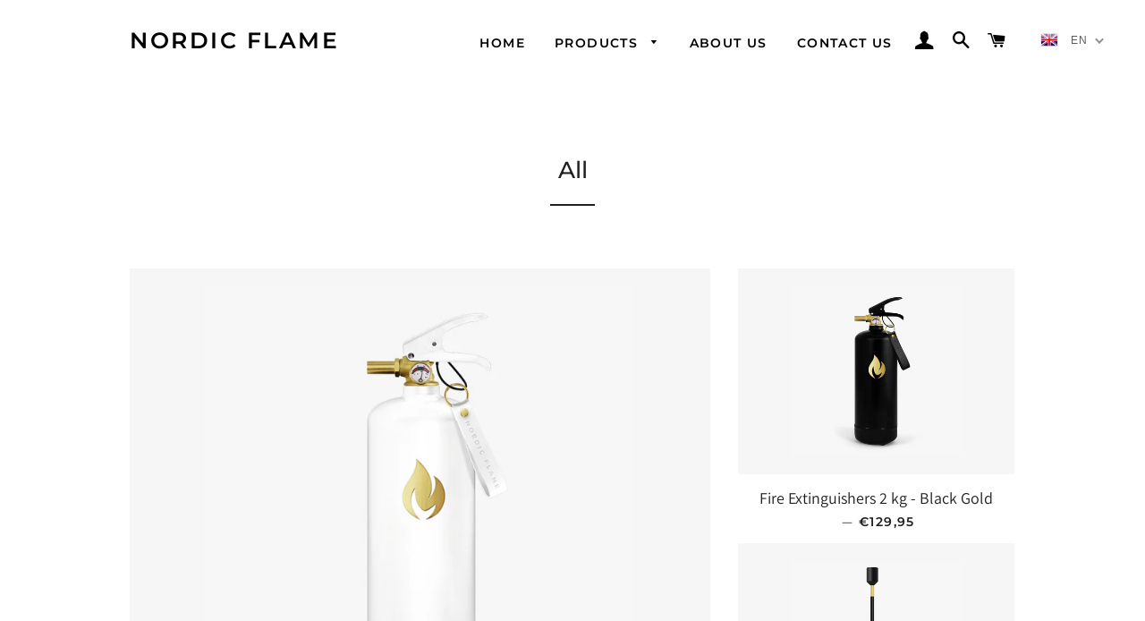

--- FILE ---
content_type: text/javascript
request_url: https://nordicflame.eu/cdn/shop/t/3/assets/globo.formbuilder.data.7329.js?v=33806030384369317211590519461
body_size: 1444
content:
Globo.FormBuilder.forms[7329]={header:{active:!0,title:"Contact us",description:"Leave your message and we'll get back to you shortly."},elements:[{id:"text",type:"text",label:"First name",placeholder:"",description:"",required:!0,columnWidth:50},{id:"text-2",type:"text",label:"Last name",placeholder:"",description:"",required:!0,columnWidth:50},{id:"email",type:"email",label:"Email",placeholder:"Email",description:"",required:!1,columnWidth:100},{id:"checkbox",type:"checkbox",label:"Your Fire Extinguisher",options:"2 kg - White / White\n2 kg - Black / Black\n2 kg - Black / Gold\n2 kg - White / Light Leather\n2 kg - White / Dark Leather\n2 kg - Steel\n6 kg - White / White\n6 kg - Steel",description:"",required:!0,columnWidth:50}],"add-elements":null,footer:{description:"",previousText:"Previous",nextText:"Next",submitText:"Submit",submitFullWidth:!1,submitAlignment:"left"},mail:{admin:null,customer:{enable:!1,emailType:"accountEmail",emailId:"email",subject:"Thanks for submitting!",content:'<table class="header row" style="width: 100%; border-spacing: 0; border-collapse: collapse; margin: 40px 0 20px;"><tbody><tr><td class="header__cell" style="font-family: -apple-system, BlinkMacSystemFont, Roboto, Oxygen, Ubuntu, Cantarell, Fira Sans, Droid Sans, Helvetica Neue, sans-serif;"><center><table class="container" style="width: 559px; text-align: left; border-spacing: 0px; border-collapse: collapse; margin: 0px auto;"><tbody><tr><td style="font-family: -apple-system, BlinkMacSystemFont, Roboto, Oxygen, Ubuntu, Cantarell, \'Fira Sans\', \'Droid Sans\', \'Helvetica Neue\', sans-serif; width: 544.219px;"><table class="row" style="width: 100%; border-spacing: 0; border-collapse: collapse;"><tbody><tr><td class="shop-name__cell" style="font-family: -apple-system, BlinkMacSystemFont, Roboto, Oxygen, Ubuntu, Cantarell, Fira Sans, Droid Sans, Helvetica Neue, sans-serif;"><h1 class="shop-name__text" style="font-weight: normal; font-size: 30px; color: #333; margin: 0;"><a class="shop_name" href="" target="_blank" rel="noopener">Shop</a></h1></td><td class="order-number__cell" style="font-family: -apple-system, BlinkMacSystemFont, Roboto, Oxygen, Ubuntu, Cantarell, Fira Sans, Droid Sans, Helvetica Neue, sans-serif; font-size: 14px; color: #999;" align="right">&nbsp;</td></tr></tbody></table></td></tr></tbody></table></center></td></tr></tbody></table><table class="row content" style="width: 100%; border-spacing: 0; border-collapse: collapse;"><tbody><tr><td class="content__cell" style="font-family: -apple-system, BlinkMacSystemFont, Roboto, Oxygen, Ubuntu, Cantarell, Fira Sans, Droid Sans, Helvetica Neue, sans-serif; padding-bottom: 40px;"><center><table class="container" style="width: 560px; text-align: left; border-spacing: 0; border-collapse: collapse; margin: 0 auto;"><tbody><tr><td style="font-family: -apple-system, BlinkMacSystemFont, Roboto, Oxygen, Ubuntu, Cantarell, Fira Sans, Droid Sans, Helvetica Neue, sans-serif;"><h2 class="quote-heading" style="font-weight: normal; font-size: 24px; margin: 0 0 10px;">Thank you for your submission</h2><p class="quote-heading-message">Hi, we are getting your submission. We will get back to you shortly.</p></td></tr></tbody></table><table class="row section" style="width: 100%; border-spacing: 0; border-collapse: collapse; border-top-width: 1px; border-top-color: #e5e5e5; border-top-style: solid;"><tbody><tr><td class="section__cell" style="font-family: -apple-system, BlinkMacSystemFont, Roboto, Oxygen, Ubuntu, Cantarell, Fira Sans, Droid Sans, Helvetica Neue, sans-serif; padding: 40px 0;"><center><table class="container" style="width: 560px; text-align: left; border-spacing: 0; border-collapse: collapse; margin: 0 auto;"><tbody><tr><td style="font-family: -apple-system, BlinkMacSystemFont, Roboto, Oxygen, Ubuntu, Cantarell, Fira Sans, Droid Sans, Helvetica Neue, sans-serif;"><h3 class="more-information">More information</h3></td></tr></tbody></table><table class="container" style="width: 560px; text-align: left; border-spacing: 0; border-collapse: collapse; margin: 0 auto;"><tbody class="automatic-data"><tr><td class="customer-info__item" style="font-family: -apple-system, BlinkMacSystemFont, Roboto, Oxygen, Ubuntu, Cantarell, Fira Sans, Droid Sans, Helvetica Neue, sans-serif; padding-bottom: 0px; width: 50%;"><p class="information-label"><strong>Email</strong></p></td><td class="customer-info__item" style="font-family: -apple-system, BlinkMacSystemFont, Roboto, Oxygen, Ubuntu, Cantarell, Fira Sans, Droid Sans, Helvetica Neue, sans-serif; padding-bottom: 0px; width: 50%;" valign="top"><p class="information-value">{{email}}</p></td></tr></tbody></table></center></td></tr></tbody></table><table class="row footer" style="width: 100%; border-spacing: 0; border-collapse: collapse; border-top-width: 1px; border-top-color: #e5e5e5; border-top-style: solid;"><tbody><tr><td class="footer__cell" style="font-family: -apple-system, BlinkMacSystemFont, Roboto, Oxygen, Ubuntu, Cantarell, Fira Sans, Droid Sans, Helvetica Neue, sans-serif; padding: 35px 0;"><center><table class="container" style="width: 560px; text-align: left; border-spacing: 0; border-collapse: collapse; margin: 0 auto;"><tbody><tr><td style="font-family: -apple-system, BlinkMacSystemFont, Roboto, Oxygen, Ubuntu, Cantarell, Fira Sans, Droid Sans, Helvetica Neue, sans-serif;"><p class="contact" style="text-align: center;">If you have any questions, reply to this email or contact us at <a href="mailto:someone@example.com">someone@example.com</a></p></td></tr><tr><td style="font-family: -apple-system, BlinkMacSystemFont, Roboto, Oxygen, Ubuntu, Cantarell, Fira Sans, Droid Sans, Helvetica Neue, sans-serif;"><p class="disclaimer__subtext" style="color: #999; line-height: 150%; font-size: 14px; margin: 0; text-align: center;">Click <a href="[UNSUBSCRIBEURL]">here</a> to unsubscribe</p></td></tr></tbody></table></center></td></tr></tbody></table></center></td></tr></tbody></table>',islimitWidth:!1,maxWidth:"600"}},appearance:{layout:"boxed",width:600,style:"flat",mainColor:"rgba(0,0,0,1)",headingColor:"#000",labelColor:"#000",descriptionColor:"#6c757d",optionColor:"#000",background:"none",backgroundColor:"#FFF",backgroundImage:"",backgroundImageAlignment:"middle",floatingIcon:'<svg aria-hidden="true" focusable="false" data-prefix="far" data-icon="envelope" class="svg-inline--fa fa-envelope fa-w-16" role="img" xmlns="http://www.w3.org/2000/svg" viewBox="0 0 512 512"><path fill="currentColor" d="M464 64H48C21.49 64 0 85.49 0 112v288c0 26.51 21.49 48 48 48h416c26.51 0 48-21.49 48-48V112c0-26.51-21.49-48-48-48zm0 48v40.805c-22.422 18.259-58.168 46.651-134.587 106.49-16.841 13.247-50.201 45.072-73.413 44.701-23.208.375-56.579-31.459-73.413-44.701C106.18 199.465 70.425 171.067 48 152.805V112h416zM48 400V214.398c22.914 18.251 55.409 43.862 104.938 82.646 21.857 17.205 60.134 55.186 103.062 54.955 42.717.231 80.509-37.199 103.053-54.947 49.528-38.783 82.032-64.401 104.947-82.653V400H48z"></path></svg>',floatingText:"",displayOnAllPage:!1,position:"bottom right"},reCaptcha:{enable:!1},errorMessage:{required:"Please fill in field",invalid:"Invalid",invalidName:"Invalid name",invalidEmail:"Invalid email",invalidURL:"Invalid URL",invalidPhone:"Invalid phone",invalidNumber:"Invalid number",invalidPassword:"Invalid password",confirmPasswordNotMatch:"The password and confirmation password do not match",fileSizeLimit:"File size limit exceeded",fileNotAllowed:"File extension not allowed",requiredCaptcha:"Please, enter the captcha"},afterSubmit:{action:"clearForm",message:"<h4><span>Thank you for getting in touch!&nbsp;</span></h4><p><br></p><p>We appreciate you contacting us. One of our colleagues will get back in touch with you soon!</p><p><br></p><p>Have a great day!</p>",redirectUrl:""},integration:{shopify:{createAccount:!1,sendEmailInvite:!1,integrationElements:{}},mailChimp:{loading:"",enable:!1,list:!1,integrationElements:{}},klaviyo:{loading:"",enable:!1,list:!1,integrationElements:{}},zapier:{enable:!1,webhookUrl:""}},isStepByStepForm:!1};
//# sourceMappingURL=/cdn/shop/t/3/assets/globo.formbuilder.data.7329.js.map?v=33806030384369317211590519461
